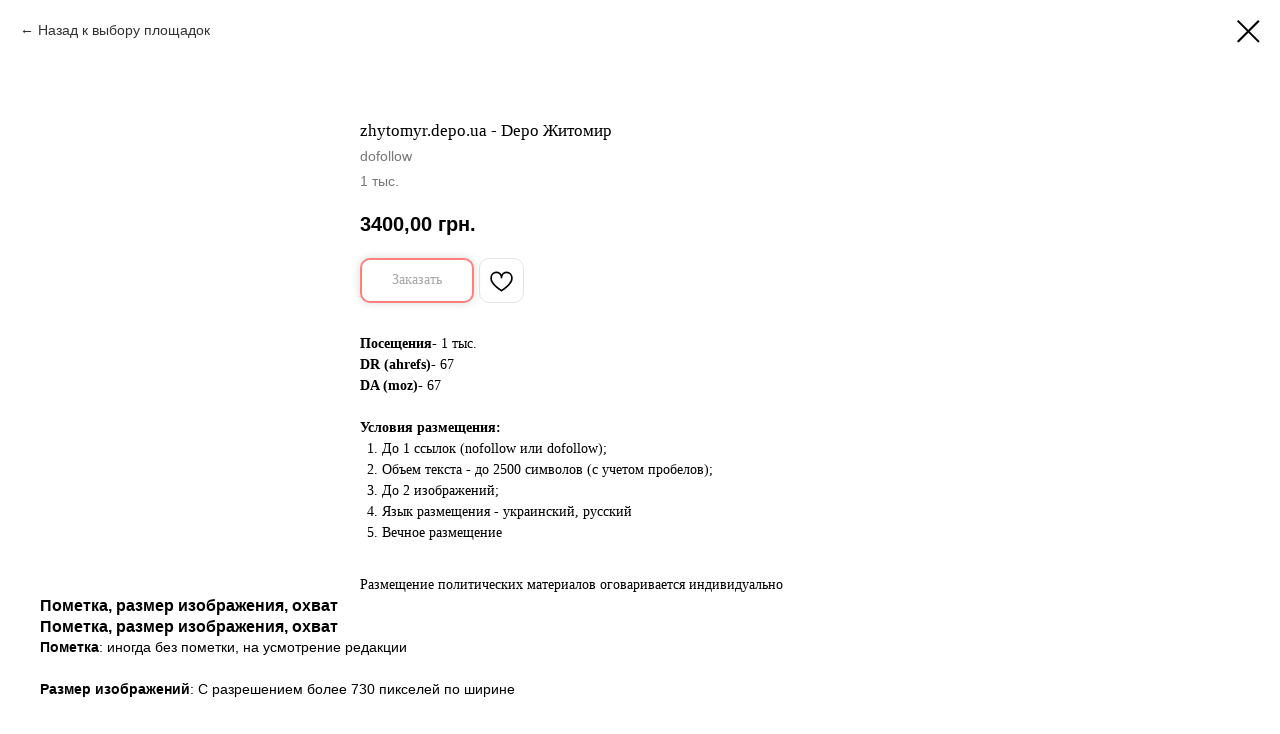

--- FILE ---
content_type: text/html; charset=UTF-8
request_url: https://members.tildaapi.one/api/getstyles/
body_size: 1119
content:
{"status":"ok","data":{"controlblock":{"modified":"2025-11-14 17:38:46","user_size":"1px","user_color":"","border_color":"","user_position":"bottomleft","border_width_px":"","user_background":"","user_size_mobile":"1px","user_border_color":"","user_position_mobile":"bottomleft","user_background_opacity":"0","user_vertical_coordinate_px":"","user_horizontal_coordinate_px":"","user_vertical_coordinate_mobile_px":"","user_horizontal_coordinate_mobile_px":""},"welcomepage":{"typeId":"custom","ordersManagementShowOrders":true,"ordersManagementShowPurchased":true,"ordersManagementShowAddresses":true,"ordersManagementShowProfile":true},"registrationpage":{"angle":"","form_align":"center","form_angle":"","form_style":"center","link_color":"","text_under":"","form_radius":"","title_color":"","link_opacity":"","form_in_align":"center","form_width_px":"","title_opacity":"","agreement_link":"","field_bg_color":"","use_bg_pattern":false,"button_bg_color":"","link_line_color":"","title_font_size":"","background_image":null,"field_bg_opacity":"","field_icon_color":"","field_text_color":"","link_hover_color":"","link_line_height":"","text_under_color":"","button_bg_opacity":"","button_text_color":"","field_title_color":"","form_shadow_color":"","link_line_opacity":"","title_font_weight":"","button_text_weight":"","field_border_color":"","field_border_width":"","field_icon_opacity":"","field_text_opacity":"","gradient_end_color":"","link_hover_opacity":"","text_under_opacity":"","button_border_color":"","button_border_width":"","button_text_opacity":"","field_border_radius":"","field_title_opacity":"","form_shadow_opacity":"","form_use_bg_pattern":false,"button_border_radius":"","field_border_opacity":"","gradient_start_color":"","text_under_font_size":"","button_bg_hover_color":"","button_border_opacity":"","form_background_image":null,"link_line_hover_color":"","field_text_font_weight":"","text_under_font_weight":"","title_font_size_mobile":"","button_bg_hover_opacity":"","button_text_hover_color":"","field_placeholder_color":"","field_title_font_weight":"","form_gradient_end_color":"","form_vertical_deviation":"","link_line_hover_opacity":"","button_border_hover_color":"","button_text_hover_opacity":"","field_placeholder_opacity":"","form_gradient_start_color":"","form_horizontal_deviation":"","gradient_end_color_opacity":"","button_border_hover_opacity":"","text_under_font_size_mobile":"","field_use_only_bottom_border":false,"gradient_start_color_opacity":"","field_placeholder_font_weight":"","form_gradient_end_color_opacity":"","form_gradient_start_color_opacity":""},"fonts":{"rf_id":"","bgcolor":"","gf_fonts":"","textfont":"Geometria","tf_fonts":"","fontsswap":"","linecolor":"","linkcolor":"","textcolor":"","typekitid":"","headlinefont":"Geometria","myfonts_json":"[{\"f_name\":\"SuperPuper\",\"f_100\":\"https:\\\/\\\/static.tildacdn.com\\\/tild6431-3038-4166-b439-333863613734\\\/12987-webfont.woff\",\"f_300\":\"https:\\\/\\\/static.tildacdn.com\\\/tild3033-3865-4630-a364-393131383461\\\/12987-webfont.woff\",\"f_400\":\"https:\\\/\\\/static.tildacdn.com\\\/tild6336-3365-4735-b065-373763623662\\\/12987-webfont.woff\",\"f_500\":\"https:\\\/\\\/static.tildacdn.com\\\/tild6534-6466-4333-b465-646362393461\\\/12987-webfont.woff\",\"f_600\":\"https:\\\/\\\/static.tildacdn.com\\\/tild3165-6638-4139-b362-613033656365\\\/12987-webfont.woff\",\"f_700\":\"https:\\\/\\\/static.tildacdn.com\\\/tild6638-3262-4162-b235-376439323437\\\/12987-webfont.woff\"}]","textfontsize":"","customcssfile":"","headlinecolor":"","linklinecolor":"","linkcolorhover":"","linklineheight":"","textfontweight":"","tf_fonts_selected":"","headlinefontweight":"","linklinecolorhover":""},"allowselfreg":true,"logolink":null,"projectlang":"ru","authsettings":{"authtypeid":"password","logintypeid":"email"}}}